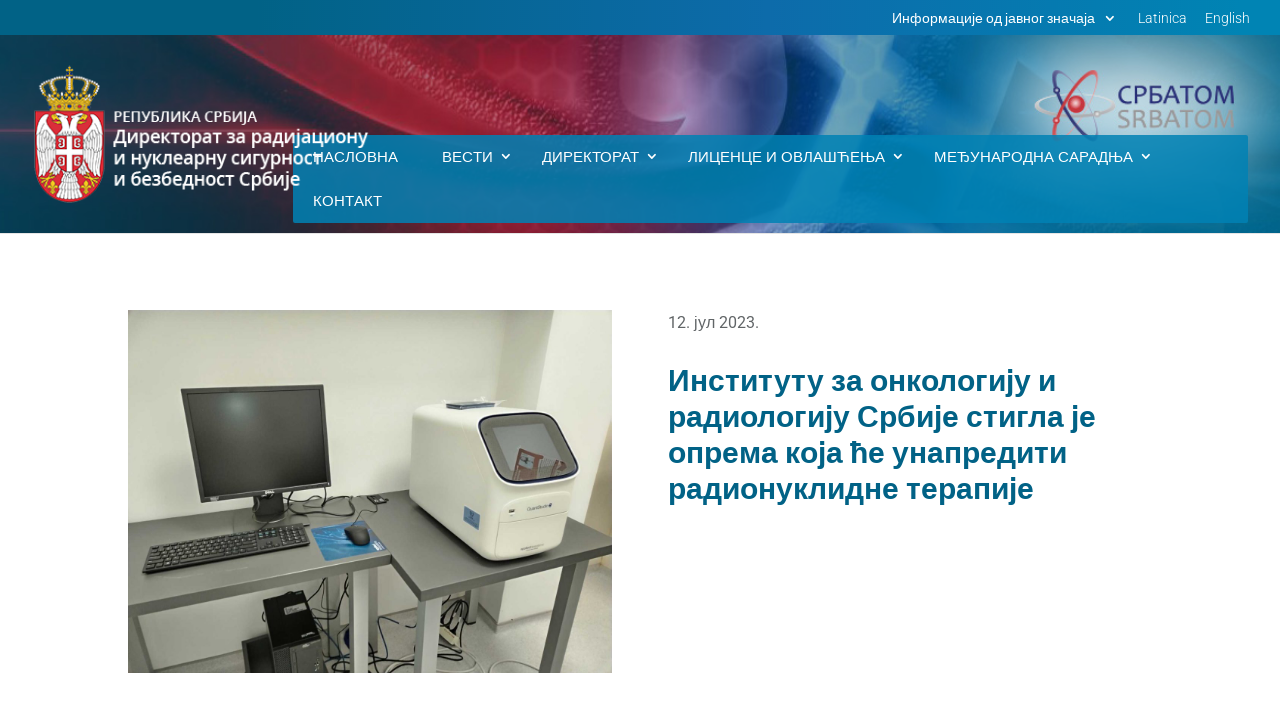

--- FILE ---
content_type: text/css
request_url: https://www.srbatom.gov.rs/srbatomm/wp-content/plugins/4divi-carousel-post-scroll/styles/style.min.css?ver=1.0.0
body_size: 8553
content:
.divi-carousel-item .clr{clear:both;height:1em;width:100%;float:none}.car_pos_box.left,.car_pos_box.right{width:auto}.car_pos_box.left{float:left;margin-right:1em}.car_pos_box.right{float:right;margin-left:1em}.car_pos_box.left .et_pb_image_container,.et_pb_blog_grid .car_pos_box.left .et_audio_content,.et_pb_blog_grid .car_pos_box.left .et_main_video_container,.et_pb_blog_grid .et_pb_post .car_pos_box.left .et_pb_slider{margin-top:0;margin-right:0;margin-bottom:0;margin-right:1em}.car_pos_box.right .et_pb_image_container,.et_pb_blog_grid .car_pos_box.right .et_audio_content,.et_pb_blog_grid .car_pos_box.right .et_main_video_container,.et_pb_blog_grid .et_pb_post .car_pos_box.right .et_pb_slider{margin:0 0 0 1em}.et_pb_row_bcpt article:after{content:"";display:block;clear:both;float:none;height:0;width:100%}.et_pb_row_fullwidth .et_pb_row.et_pb_row_bcpt{width:100%;max-width:100%}.et_pb_row.et_pb_row_bcpt{position:relative;width:100%;max-width:100%;margin:auto}.et_pb_row.et_pb_row_bcpt .et_pb_image_container{margin:0 0 10px}.lSSlideWrapper.et-slider{width:100%;max-width:100%;overflow:hidden}ul.jslider{list-style:none outside none;padding-left:0;margin-bottom:0}ul.jslider li{display:block;float:left;margin-right:0;cursor:pointer}.lSSlideOuter .lSPager.lSpg{margin:10px 0 0;padding:0;text-align:center}.lSSlideOuter .lSPager.lSpg>li{cursor:pointer;display:inline-block;padding:0 5px}.lSSlideOuter .lSPager.lSpg>li a{background-color:#222;border-radius:30px;display:inline-block;height:8px;overflow:hidden;text-indent:-999em;width:8px;position:relative;z-index:99;-webkit-transition:all .5s linear 0s;-o-transition:all .5s linear 0s;transition:all .5s linear 0s}.lSSlideOuter .lSPager.lSpg>li.active a,.lSSlideOuter .lSPager.lSpg>li:hover a{background-color:#428bca}.divi-carousel-base-wrap{padding:10px}.divi-carousel-base-wrap .divi-carousel-wrap{position:relative}.divi-carousel-base-wrap .divi-carousel-arrow{width:50px;height:50px;position:absolute;top:40%;padding:15px;border-radius:3px;background:hsla(0,0%,100%,.75);-webkit-box-shadow:0 1px 3px rgba(0,0,0,.1);box-shadow:0 1px 3px rgba(0,0,0,.1);opacity:0;filter:alpha(opacity=0);-moz-opacity:0;-webkit-transition:.3s ease;-o-transition:.3s ease;transition:.3s ease;z-index:9;cursor:pointer;text-align:center;vertical-align:middle}.divi-carousel-base-wrap .divi-carousel-arrow.circle{border-radius:50px}.divi-carousel-base-wrap .divi-carousel-arrow.square{border-radius:0}.divi-carousel-base-wrap .divi-carousel-arrow.rsquare{border-radius:5px}.divi-carousel-base-wrap:hover .divi-carousel-arrow{opacity:.5;filter:alpha(opacity=50);-moz-opacity:.5}.divi-carousel-base-wrap .divi-carousel-arrow:hover{background:hsla(0,0%,100%,.9);opacity:.95;filter:alpha(opacity=95);-moz-opacity:.95}.divi-carousel-base-wrap .divi-carousel-arrow.left{left:15px}.divi-carousel-base-wrap .divi-carousel-arrow.right{right:15px}.divi-carousel-base-wrap ul.divi-carousel{padding:0;height:auto!important}.divi-carousel-base-wrap ul.divi-carousel>li.divi-carousel-item article{margin-bottom:10px}.divi-carousel-base-wrap ul.divi-carousel>li.divi-carousel-item article .post-meta{font-size:11px;line-height:15px}.divi-carousel-base-wrap ul.divi-carousel>li.divi-carousel-item article .entry-title{margin-top:10px;font-size:18px;font-weight:700}.divi-carousel-base-wrap ul.divi-carousel>li.divi-carousel-item article .car_pos_box.top{width:100%;height:125px;overflow:hidden;position:relative;margin-bottom:1em}.divi-carousel-base-wrap ul.divi-carousel>li.divi-carousel-item article .car_pos_box.top img{width:100%;height:125px;-o-object-fit:cover;object-fit:cover}.car_pos_box.left,.car_pos_box.right{width:33%;overflow:hidden;position:relative}.car_pos_box.left img,.car_pos_box.right img{width:100%;height:125px;-o-object-fit:cover;object-fit:cover}#cps_custom_content{display:none}.divi-carousel-base-wrap ul.divi-carousel{display:-ms-flexbox;display:flex;overflow:hidden}.divi-carousel-base-wrap ul.divi-carousel>li.divi-carousel-item{-ms-flex:1 1;flex:1 1}.divi-carousel-base-wrap ul.divi-carousel>li.divi-carousel-item article{height:100%}.et-fb-all-modules .et_fb_4divi_cps:before,.et-pb-all-modules .et_pb_4divi_cps:before,.et_fb_saved_layouts_list .et_fb_4divi_cps:before,.et_pb_saved_layouts_list .et_pb_4divi_cps:before{content:"k"!important;color:#a300d9!important}.et-fb-all-modules .et_fb_4divi_cps:before,.et-pb-all-modules .et_pb_4divi_cps:before,.et_fb_saved_layouts_list .et_fb_4divi_cps:before,.et_pb_saved_layouts_list .et_pb_4divi_cps:before{content:"k"!important;color:#a300d9!important}.divi-carousel-item .clr{clear:both;height:1em;width:100%;float:none}.car_pos_box.left,.car_pos_box.right{width:auto}.car_pos_box.left{float:left;margin-right:1em}.car_pos_box.right{float:right;margin-left:1em}.car_pos_box.left .et_pb_image_container,.et_pb_blog_grid .car_pos_box.left .et_audio_content,.et_pb_blog_grid .car_pos_box.left .et_main_video_container,.et_pb_blog_grid .et_pb_post .car_pos_box.left .et_pb_slider{margin-top:0;margin-right:0;margin-bottom:0;margin-right:1em}.car_pos_box.right .et_pb_image_container,.et_pb_blog_grid .car_pos_box.right .et_audio_content,.et_pb_blog_grid .car_pos_box.right .et_main_video_container,.et_pb_blog_grid .et_pb_post .car_pos_box.right .et_pb_slider{margin:0 0 0 1em}.et_pb_row_bcpt article:after{content:"";display:block;clear:both;float:none;height:0;width:100%}.et_pb_row_fullwidth .et_pb_row.et_pb_row_bcpt{width:100%;max-width:100%}.et_pb_row.et_pb_row_bcpt{position:relative;width:100%;max-width:100%;margin:auto}.et_pb_row.et_pb_row_bcpt .et_pb_image_container{margin:0 0 10px}.lSSlideWrapper.et-slider{width:100%;max-width:100%;overflow:hidden}ul.jslider{list-style:none outside none;padding-left:0;margin-bottom:0}ul.jslider li{display:block;float:left;margin-right:0;cursor:pointer}.lSSlideOuter .lSPager.lSpg{margin:10px 0 0;padding:0;text-align:center}.lSSlideOuter .lSPager.lSpg>li{cursor:pointer;display:inline-block;padding:0 5px}.lSSlideOuter .lSPager.lSpg>li a{background-color:#222;border-radius:30px;display:inline-block;height:8px;overflow:hidden;text-indent:-999em;width:8px;position:relative;z-index:99;-webkit-transition:all .5s linear 0s;-o-transition:all .5s linear 0s;transition:all .5s linear 0s}.lSSlideOuter .lSPager.lSpg>li.active a,.lSSlideOuter .lSPager.lSpg>li:hover a{background-color:#428bca}.divi-carousel-base-wrap{padding:10px}.divi-carousel-base-wrap .divi-carousel-wrap{position:relative}.divi-carousel-base-wrap .divi-carousel-arrow{width:50px;height:50px;position:absolute;top:40%;padding:15px;border-radius:3px;background:hsla(0,0%,100%,.75);-webkit-box-shadow:0 1px 3px rgba(0,0,0,.1);box-shadow:0 1px 3px rgba(0,0,0,.1);opacity:0;filter:alpha(opacity=0);-moz-opacity:0;-webkit-transition:.3s ease;-o-transition:.3s ease;transition:.3s ease;z-index:9;cursor:pointer;text-align:center;vertical-align:middle}.divi-carousel-base-wrap .divi-carousel-arrow.circle{border-radius:50px}.divi-carousel-base-wrap .divi-carousel-arrow.square{border-radius:0}.divi-carousel-base-wrap .divi-carousel-arrow.rsquare{border-radius:5px}.divi-carousel-base-wrap:hover .divi-carousel-arrow{opacity:.5;filter:alpha(opacity=50);-moz-opacity:.5}.divi-carousel-base-wrap .divi-carousel-arrow:hover{background:hsla(0,0%,100%,.9);opacity:.95;filter:alpha(opacity=95);-moz-opacity:.95}.divi-carousel-base-wrap .divi-carousel-arrow.left{left:15px}.divi-carousel-base-wrap .divi-carousel-arrow.right{right:15px}.divi-carousel-base-wrap ul.divi-carousel{padding:0;height:auto!important}.divi-carousel-base-wrap ul.divi-carousel>li.divi-carousel-item{//margin-right:5px!important}.divi-carousel-base-wrap ul.divi-carousel>li.divi-carousel-item:last-child{//margin-right:0!important}.divi-carousel-base-wrap ul.divi-carousel>li.divi-carousel-item article{margin-bottom:10px}.divi-carousel-base-wrap ul.divi-carousel>li.divi-carousel-item article .post-meta{font-size:11px;line-height:15px}.divi-carousel-base-wrap ul.divi-carousel>li.divi-carousel-item article .entry-title{margin-top:10px;font-size:18px;font-weight:700}.divi-carousel-base-wrap ul.divi-carousel>li.divi-carousel-item article .car_pos_box.top{width:100%;height:125px;overflow:hidden;position:relative;margin-bottom:1em}.divi-carousel-base-wrap ul.divi-carousel>li.divi-carousel-item article .car_pos_box.top img{width:100%;height:125px;-o-object-fit:cover;object-fit:cover}.car_pos_box.left,.car_pos_box.right{width:33%;overflow:hidden;position:relative}.car_pos_box.left img,.car_pos_box.right img{width:100%;height:125px;-o-object-fit:cover;object-fit:cover}

--- FILE ---
content_type: text/css
request_url: https://www.srbatom.gov.rs/srbatomm/wp-content/themes/Divi-child/style.css?ver=4.27.5
body_size: 14049
content:
/*
 Theme Name:     Ready (Divi child)
 Theme URI:      https://www.readydigital.se
 Description:    Custom theme based on the Divi theme
 Author:         Ready digital
 Author URI:     https://www.readydigital.se
 Template:       Divi
 Version:        1.0.0
*/

@import url("../Divi/style.css");

html[lang=bs_BA] img#logo {
 
content: url('http://www.srbatom.gov.rs/srbatomm/wp-content/uploads/2019/11/direktorat-logo-lat-2.png')!important;
 
}
 
html[lang=en_US] img#logo {
 
content: url('http://www.srbatom.gov.rs/srbatomm/wp-content/uploads/2019/11/directorate-logo-eng-1.png')!important;
 
}
 
html[lang=sr_RS] img#logo {
 
content: url('http://www.srbatom.gov.rs/srbatomm/wp-content/uploads/2019/08/logo-cyr-1.png')!important;
 
}


body {
    font-weight: 400;
	text-rendering: optimizeLegibility;
}
a {
    transition: all .3s ease-out;
}
a:focus, a:hover {
    color: #018ec2;
}
header#main-header {
    background-image: url(/srbatomm/wp-content/uploads/2021/02/header-bg.jpg);
	background-size: cover;
	background-position: top right;
	z-index: 888!important;
}
#et-secondary-nav, #et-secondary-nav li {
    display: inline-block;
    z-index: 9999;
}
#top-header, #top-header a, #et-secondary-nav li li a, #top-header .et-social-icon a:before {
    font-weight: 300!important;
    text-transform: none!important;
    text-decoration: none!important;
}
ul.sub-menu {
    border-radius: 0 0 4px 4px;
}
#et-info-email:hover, #et-secondary-menu>ul>li>a:hover, #top-menu-nav>ul>li>a:hover, .et-social-icons a:hover {
    opacity: 1;
}
.nav li ul {
    box-shadow: 0 3px 5px rgba(0,0,0,.1);
}

#footer-info {
    float: none;
    text-align: center;
}
.et_pb_blurb_content p {
    padding-bottom: 0.7em;
}
.et_pb_blurb_content p:last-of-type {
    padding-bottom: 0.7em;
}
div#top-header, #main-footer {
    background: #153a78;
    background: -moz-linear-gradient(left,#016286 20%,#0d6baa 60%,#0084b4 97%);
    background: -webkit-linear-gradient(left,#016286 20%,#0d6baa 60%,#0084b4 97%);
    background: linear-gradient(to right,#016286 20%,#0d6baa 60%,#0084b4 97%);
}
#et-secondary-nav li {
    text-align: left;
}
#et-secondary-nav .menu-item-has-children>a:first-child:after {
    line-height: 15px!important;
    right: 3px!important;
}
#et-secondary-nav li li {
    padding: 0 1em;
}
#footer-widgets .footer-widget li:before {
    display: none;
}
#footer-widgets .footer-widget li {
    position: relative;
    padding-left: 0;
}
li.menu-item.wpml-ls-slot-16 {
    display: none;
}
.et_pb_scroll_top.et-pb-icon {
    border-radius: 2px;
	right: 5px;
    background: rgba(0,130,180,.8);
    font-size: 30px;
    text-align: center;
    text-decoration: none;
    cursor: pointer;
}
#et-secondary-nav li li a {
    padding: .5em 1em;
}
.wp-pagenavi a, .wp-pagenavi span {
    margin: 0 5px;
    border: 1px solid #e1e5e7!important;
    padding: 3px 8px!important;
}
#awesomeweatherwidget-6 {
    width: 100%;
}
.et-waypoint:not(.et_pb_counters) {
    opacity: 1;
}

/* MEGA MENU */

ul#top-menu {
    background: rgba(0,130,180,.85);
    margin-top: 30px;
    border-radius: 2px;
    margin-bottom: 10px;
}
#et-top-navigation {
    font-weight: 400;
}
#top-menu li {
    padding-right: 0;
}
#top-menu li a {
    text-transform: none!important;
}
#top-menu>li>a {
    text-transform: uppercase!important;
	font-size: 15px!important;
}
#top-menu li.mega-menu>ul {
    padding: 20px;
}
#top-menu li.mega-menu.mega-menu-parent li li, #top-menu li.mega-menu.mega-menu-parent li>a {
    width: 90%!important;
}
#top-menu li.mega-menu>ul>li>a:first-child {
    padding-top: 0!important;
    font-weight: 500;
	border-bottom: 2px solid #c7363d;
}
#top-menu li.mega-menu>ul>li {
    width: 20%;
    margin: 0;
}
#top-menu li.mega-menu>ul>li:nth-of-type(4n) {
    clear: none;
}
#top-menu li.mega-menu>ul>li:nth-of-type(4n+1) {
    clear: none;
}
#et-secondary-nav .menu-item-has-children>a:first-child, #top-menu .menu-item-has-children>a:first-child {
    padding-right: 25px;
}
#et-secondary-nav .menu-item-has-children>a:first-child:after, #top-menu .menu-item-has-children>a:first-child:after {
    line-height: 42px;
	right: 5px;
}


.et_pb_widget_area ul {
    line-height: 20px!important;
}
.wpls-logo-showcase button.slick-arrow {
    border-radius: 2px !important;
}
.ngg-albumoverview.default-view .ngg-album-compact h4 .ngg-album-desc {
    font-size: 18px!important;
    letter-spacing: 0.2px!important;
}


.et_header_style_left #et-top-navigation nav>ul>li>a:after {
    transition: all .3s ease-out;
}
.et_header_style_left #et-top-navigation nav>ul>li>a:hover:after {
    transform: rotate(360deg);
}
#left-area article.et_pb_post.post.type-post.status-publish.format-standard.has-post-thumbnail {
    border-bottom: 3px solid #e1e5e7;
    padding-bottom: 20px;
	margin-bottom: 30px;
}
.et_pb_ajax_pagination_container article.et_pb_post.post.type-post.status-publish.format-standard.has-post-thumbnail {
    border-bottom: 3px solid #e1e5e7;
    padding-bottom: 20px;
	margin-bottom: 30px;
}
#category-posts-2-internal .cat-post-item {
    border-bottom: 1px solid #ddd!important;
}

/* MOBILE MENU */

#main-header .et_mobile_menu .menu-item-has-children > a { background-color: transparent; position: relative; }
#main-header .et_mobile_menu .menu-item-has-children > a:after { font-family: 'ETmodules'; text-align: center; speak: none; font-weight: normal; font-variant: normal; text-transform: none; -webkit-font-smoothing: antialiased; position: absolute; }
#main-header .et_mobile_menu .menu-item-has-children > a:after { font-size: 16px; content: '\4c'; top: 13px; right: 10px; }
#main-header .et_mobile_menu .menu-item-has-children.visible > a:after { content: '\4d'; }
#main-header .et_mobile_menu ul.sub-menu { display: none !important; visibility: hidden !important;  transition: all 1.5s ease-in-out;}
#main-header .et_mobile_menu .visible > ul.sub-menu { display: block !important; visibility: visible !important; }

.et_mobile_menu {
    border-top: 3px solid #016286;
}
#et-top-navigation span.mobile_menu_bar:before, 
	#et-top-navigation span.mobile_menu_bar:after {
		color: #fff !important;
	}

/* HOME SLIDER */


#fb-post-slider.et_pb_slider_with_overlay .et_pb_slide_overlay_container {
    width: 30%;
    min-width: 300px;
}
#fb-post-slider .et_pb_slide_content .post-meta {
    height: 0px;
    overflow: hidden
}
#fb-post-slider .et_pb_slide_content .post-meta .published {
    position: absolute;
    top: 32px;
    left: 35px;
    color: #919597;
    font-size: 15px
}
#fb-post-slider.et_pb_post_slider_0 .et-pb-controllers a {
    height: 8px;
    width: 8px;
    border-radius: 50%
}
#fb-post-slider.et_pb_slider {
    overflow: visible!important
}
.et_pb_slider .et_pb_container {
    max-width: 1280px;
}
.et-pb-active-slide .et_pb_slide_description {
    animation-name: fadeIn;
}
.et_pb_slide.et-pb-active-slide {
    transition: opacity 2.5s!important
}
/*#left-area ul, .comment-content ul, .entry-content ul, body.et-pb-preview #main-content .container ul {
    padding: 0 0 15px 0;
    line-height: 20px;
    list-style-type: none;
}*/
.et_pb_slide {
    padding: 0;
}
.et_pb_post_slider_0.et_pb_slider .et_pb_slide_description {
    width: 40% !important;
}
#fb-post-slider.et_pb_slider_with_overlay .et_pb_slide_overlay_container {
    width: 40%;
}
#fb-post-slider.et_pb_post_slider_0 .et_pb_slide {
    background-size: 60%;
	background-position: center right;
    padding-left: 0;
    overflow: visible!important;
}
.et_pb_post_slider_0.et_pb_slider .et_pb_slide_description .et_pb_slide_title, .et_pb_post_slider_0.et_pb_slider .et_pb_slide_description .et_pb_slide_title a {
    margin-top: 10px;
}
.et_pb_post_slider_0.et_pb_slider .et_pb_slide_description {
    min-height: 400px;
    min-width: 300px;
    float: left;
    padding: 57px 45px 10px 0!important;
    text-align: left;
}
.et_pb_bg_layout_dark.et_pb_slider_with_overlay .et_pb_slide_overlay_container, .et_pb_bg_layout_dark.et_pb_slider_with_text_overlay .et_pb_text_overlay_wrapper {
    background-color: rgba(0,0,0,0);
}
.et-pb-arrow-prev, .et-pb-arrow-next {
    background: rgba(0,0,0,0.2);
}
.blue-section a {color:#05bcff;transition: all .3s ease-out;}
.blue-section a:focus, .blue-section a:hover {color:#83deff;}

.bottom-nav {
    text-align: center;
}
#category-posts-2-internal .cat-post-title {
    font-size: 14px;
}

/* RESPONSIVE LOGO SLIDER */
.wpls-logo-showcase button.slick-prev, .wpls-logo-showcase button.slick-prev:active {
    background: rgba(0, 0, 0, 0.2) url('/wp-content/plugins/wp-logo-showcase-responsive-slider-slider/assets/images/arrow-left.png') center center no-repeat !important;
}
.wpls-logo-showcase button.slick-next, .wpls-logo-showcase button.slick-next:active {
    background: rgba(0, 0, 0, 0.2) url('/wp-content/plugins/wp-logo-showcase-responsive-slider-slider/assets/images/arrow-right.png') center center no-repeat !important;
}

/* $ COLUMN BLOG */
.four-column-blog-grid .et_pb_column_1_2,
.four-column-blog-grid .et_pb_column_1_3, 
.four-column-blog-grid .et_pb_column_1_4 {
    width: 100%;
}

.cta-button {
    position: absolute;
    bottom: 30px;
	left: 0; 
    right: 0; 
    margin-left: auto; 
    margin-right: auto;
	width: 180px;
}
.et_pb_ajax_pagination_container article {
    transition: all .3s ease-out;
}
.et_pb_widget li a:hover {
    color: #005689!important;
}
#category-posts-2-internal .cat-post-date {
    display: block;
}
h4.widgettitle {
    color: #016286;
	text-transform: uppercase;
	font-size: 18px!important;
	border-bottom: 3px solid #ddd;
}
button {
    background-color: #00aae7;
    padding: 4px 8px;
    border-width: 0;
    color: #fff;
    border-radius: 3px;
    font-size: 15px;
	cursor: pointer;
}
#left-area .post-meta a {
    color: #fff;
    text-decoration: none;
    background: #00aae7;
    padding: 3px 6px;
    border-radius: 2px;
}
h2.entry-title {
    font-size: 20px!important;
}
.awesome-weather-forecast-day-temp {
    font-weight: 500!important;
}
.awesome-weather-darken {
    background: rgba(0,130,180,.3)!important;
}
.awesome-weather-current-temp {
    padding: 30px 15px;
}
.awe_tall .awesome-weather-todays-stats {
    padding: 0 10px 30px;
}
.et_pb_contact_right p input {
    padding: 12px;
}
h1.entry-title {
    border-bottom: 3px solid #e1e5e7;
	padding-bottom: 20px;
	font-size: 25px;
}
.footer-widget h4 {
    line-height: 1.4em;
}
#wpls-logo-showcase-slider-2 .wp-post-image, #wpls-logo-showcase-slider-2 .wp-post-image img.wp-post-image {
    max-height: 120px!important;
}

@media (min-width: 981px) {
	#top-header .container {
		width: 100%!important;
		max-width: 100%!important;
		padding-right: 30px;
		padding-left: 30px;
	}
	.et_header_style_left #et-top-navigation nav>ul>li>a, .et_header_style_split #et-top-navigation nav>ul>li>a {
		padding: 15px 20px;
	}
	
	.et_header_style_left #et-top-navigation nav>ul>li>a {
		padding-bottom: 15px!important;
	}
	.et_header_style_left #et-top-navigation nav>ul>li>a:hover {
		background: #016286!important;
	}
	li.menu-item.wpml-ls-slot-16.wpml-ls-item.wpml-ls-item-sr.wpml-ls-current-language.wpml-ls-menu-item.wpml-ls-first-item.menu-item-type-wpml_ls_menu_item.menu-item-object-wpml_ls_menu_item.menu-item-wpml-ls-16-sr {
		margin-left: 25px;
	}
	.top-home .et_pb_row {
		position: relative;
		width: 100%;
		max-width: 1200px;
		margin: auto;
	}
	.four-column-blog-grid .et_pb_post {
		display:inline-block;
		vertical-align:top;
		width: 23%;
		margin-right:15px !important;
		margin-bottom:15px !important;
	}
	.et_right_sidebar #sidebar {
		padding-left: 0;
	}
	#et-secondary-nav li.last-item {
		margin-top:.1em;
		margin-right: 30px!important;
		margin-bottom: .2em;
	}
	.et_pb_column_single {
		padding: 30px 0;
	}
	.et_pb_gutters3 .footer-widget {
		margin-right: 2.5%;
		margin-bottom: 1.5%;
	}
	.et_right_sidebar #left-area {
		padding-right: 10.5%;
	}
	#left-area {
		width: 74%;
	}
	#sidebar {
		width: 25.875%;
	}
	.et_pb_gutters2 .et_pb_column_3_4, .et_pb_gutters2.et_pb_row .et_pb_column_3_4 {
		width: 60%;
	}
	.et_pb_gutters2 .et_pb_column, .et_pb_gutters2.et_pb_row .et_pb_column {
		margin-right: 10%;
	}
	.et_pb_gutters2 .et_pb_column_1_4, .et_pb_gutters2.et_pb_row .et_pb_column_1_4 {
		width: 25%;
	}
	.et_pb_gutters3 .et_pb_column_3_4 {
		width: 65%;
	}
	.et_pb_column.et_pb_column_3_4.et_pb_column_2.et_pb_specialty_column.et_pb_css_mix_blend_mode_passthrough {
		margin-right: 10%;
	}
	.et_pb_gutters3 .et_pb_column_1_4 {
		width: 25%;
	}
		.page-id-711 .et_pb_column.et_pb_column_3_4.et_pb_column_2.et_pb_specialty_column.et_pb_css_mix_blend_mode_passthrough {
		margin-right: 2%;
	}
	.page-id-711 .et_pb_gutters2 .et_pb_column_3_4, .page-id-711 .et_pb_gutters2.et_pb_row .et_pb_column_3_4 {
		width: 75%;
	}
	.page-id-711 .et_pb_gutters2 .et_pb_column_1_4, .page-id-711 .et_pb_gutters2.et_pb_row .et_pb_column_1_4 {
		width: 20%;
	}
}
@media (max-width: 980px) {
	.et_pb_bg_layout_light.et_pb_slider_with_overlay .et_pb_slide_overlay_container, .et_pb_bg_layout_light.et_pb_slider_with_text_overlay .et_pb_text_overlay_wrapper {
		background-color: rgba(0,0,0,0);
	}
	#fb-post-slider .et_pb_slide {
		background-size: 100%!important;
		background-position: top center !important
	}
	li.menu-item.wpml-ls-slot-16 {
		display: block;
	}
}
@media only screen and (max-width: 840px) {
	table.responsive {
	margin-bottom: 0;
	overflow: hidden;
	overflow-x: scroll;
	display: block;
	white-space: nowrap;
	}
}
@media (max-width: 767px) {
	.et_pb_post_slider_0.et_pb_slider .et_pb_slide_description {
		padding: 220px 0 30px 0!important;
		min-width: 100%;
	}
	.et_pb_post_slider_0.et_pb_slider .et_pb_slide_description .et_pb_slide_title, .et_pb_post_slider_0.et_pb_slider .et_pb_slide_description .et_pb_slide_title a {
		font-size: 19px!important;
	}
	.et_pb_slide {
		padding: 0;
	}
	.et_pb_slides .et_pb_slider_container_inner {
		display: block;
		width: 100%;
		vertical-align: top;
	}
	.et_pb_container.clearfix {
		height: auto!important;
	}
	#fb-post-slider .et_pb_slide_content .post-meta {
		display: none;
	}
}